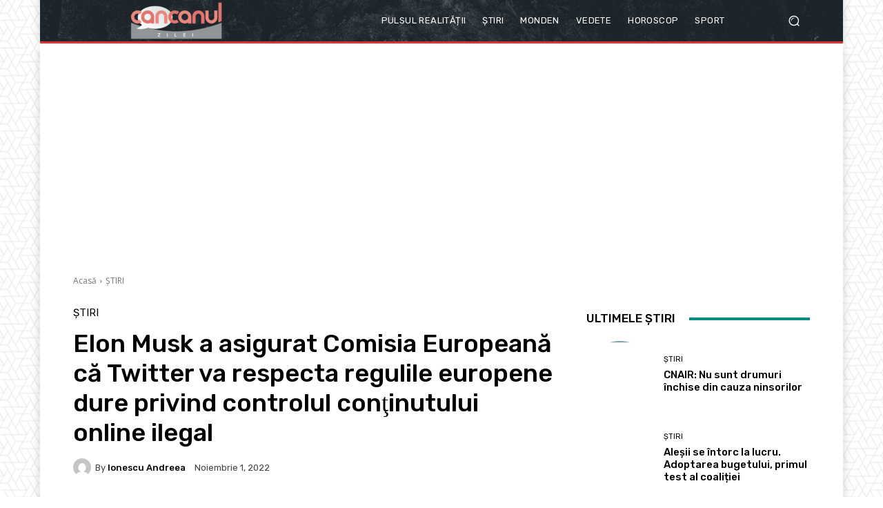

--- FILE ---
content_type: text/html; charset=UTF-8
request_url: https://render.geozo.com/v5/render?surfer_uuid=072f560e-7b27-4153-950a-987e9a895eed&referrer=https%3A%2F%2Fcancanulzilei.net%2F2022%2F11%2F01%2Felon-musk-a-asigurat-comisia-europeana-ca-twitter-va-respecta-regulile-europene-dure-privind-controlul-continutului-online-ilegal%2F&page_load_uuid=f4ddefb0-a6b4-4997-ad57-b72ef9e9a7bd&page_depth=1&sn6qrbtmbos=e4447f93-bcb1-40ee-a2b9-3cc92cc6aa90&block_uuid=e4447f93-bcb1-40ee-a2b9-3cc92cc6aa90&refresh_depth=1&safari_multiple_request=412
body_size: 5062
content:
<div data-gz-show-block-id-cff05374-5bf1-55ea-340d-cb4b2d35ee4b="" data-gz-refresh-timeout-99435-1200000="" data-server-rendered="true" data-block-confirm-encoded="31LYiKw85PCrFDAURRZ8YbrLLHsTDQjSRRa_B1Lk1l0_LaVHudX1R9NbZNegTEd28yMLzqmVp_Ws0j15DTSjxy7ADHdnOPNQubzLEGteyz3B2PAUsnzmjuEli8Ds8hMcvzxbybbq"><div id="block-qossb03k3k" rerender="true" class="block-qossb03k3kgz-block-wrapper" data-v-501d2e46="" data-v-1202af33=""><style data-v-501d2e46="">.block-qossb03k3kgz-block[data-v-1202af33] {all: initial !important;}.block-qossb03k3kgz-block *[data-v-1202af33] {all: unset !important;display: block !important;overflow-wrap: break-word !important;word-wrap: break-word !important;-ms-word-break: break-all !important;word-break: break-all !important;word-break: break-word !important;-ms-hyphens: auto !important;-moz-hyphens: auto !important;-webkit-hyphens: auto !important;hyphens: auto !important;}.block-qossb03k3kgz-block script:nth-child(n),.block-qossb03k3kgz-block style:nth-child(n)[data-v-1202af33] {display: none !important;}.block-qossb03k3kgz-block-wrapper[data-v-1202af33] {text-align: center !important;}.block-qossb03k3kgz-block[data-v-1202af33] {display: inline-block !important;box-sizing: border-box !important;width: 100% !important;padding: 0px 0px !important;border-style: none !important;border-bottom: none !important;border-top: none !important;border-right: none !important;border-left: none !important;border-width: 7px !important;border-radius: 0px !important;border-color: #000000 !important;transition: background-color 0.3s cubic-bezier(0.215, 0.61, 0.355, 1), border-color 0.3s cubic-bezier(0.215, 0.61, 0.355, 1) !important;}.block-qossb03k3kgz-block[data-v-1202af33]:hover {border-color: #000000 !important;}.block-qossb03k3kgz-block__items[data-v-1202af33] {display: flex !important;justify-content: center !important;flex-wrap: wrap !important;margin: -10px -7px !important;}.block-qossb03k3kgz-block__item[data-v-1202af33] {box-sizing: border-box !important;width: calc(100% / 3 - 7px * 2) !important;max-width: 170px !important;min-width: 170px !important;margin: 10px 7px !important;}.block-qossb03k3kgz-media[data-v-1202af33] {overflow: hidden !important;box-sizing: border-box !important;font-family: Roboto !important;line-height: 1.1 !important;background-color: #ffffff !important;border-style: none !important;border-bottom: none !important;border-top: none !important;border-right: none !important;border-left: none !important;border-width: 10px !important;border-radius: 10px !important;border-color: #000000 !important;box-shadow: 0 1px 5px rgba(0, 0, 0, 0.15) !important;color: inherit !important;-webkit-text-fill-color: inherit !important;text-decoration: none !important;transition: background-color 0.3s cubic-bezier(0.215, 0.61, 0.355, 1), border-color 0.3s cubic-bezier(0.215, 0.61, 0.355, 1), box-shadow 0.3s cubic-bezier(0.215, 0.61, 0.355, 1) !important;width: 100% !important;max-width: 100% !important;}.block-qossb03k3kgz-media[data-v-1202af33]:hover {background-color: #ffffff !important;border-color: #000000 !important;box-shadow: 0 1px 5px rgba(0, 0, 0, 0.15) !important;cursor: pointer !important;}.block-qossb03k3kgz-media:hover .block-qossb03k3kgz-media__img-inner[data-v-1202af33] {border-color: #ffff00 !important;}.block-qossb03k3kgz-media:hover .block-qossb03k3kgz-media__img[data-v-1202af33] {transform: scale(1.05) !important;}.block-qossb03k3kgz-media:hover .block-qossb03k3kgz-media__title[data-v-1202af33] {color: rgba(1, 1, 1, 0.8) !important;-webkit-text-fill-color: rgba(1, 1, 1, 0.8) !important;}.block-qossb03k3kgz-media:hover .block-qossb03k3kgz-media__desc[data-v-1202af33] {color: rgba(1, 1, 1, 0.6) !important;-webkit-text-fill-color: rgba(1, 1, 1, 0.6) !important;}.block-qossb03k3kgz-media__container[data-v-1202af33] {display: flex !important;flex-direction: column !important;}.block-qossb03k3kgz-media__img-wrapper[data-v-1202af33] {padding: 0px !important;overflow: hidden !important;}.block-qossb03k3kgz-media__img-inner[data-v-1202af33] {overflow: hidden !important;border-style: none !important;border-bottom: none !important;border-top: none !important;border-right: none !important;border-left: none !important;border-width: 14px !important;border-radius: 0px !important;border-color: #ff0000 !important;transition: border-color 0.3s cubic-bezier(0.215, 0.61, 0.355, 1) !important;}.block-qossb03k3kgz-media__img[data-v-1202af33] {padding-bottom: 75% !important;background-position: center !important;background-size: cover !important;transition: transform 1.5s cubic-bezier(0.215, 0.61, 0.355, 1) !important;}.block-qossb03k3kgz-media__title[data-v-1202af33] {margin: 0 !important;margin-top: 12px !important;margin-bottom: 12px !important;padding-left: 14px !important;padding-right: 14px !important;font-size: 18px !important;font-weight: 700 !important;font-style: normal !important;text-decoration: none !important;color: rgba(1, 1, 1, 0.8) !important;-webkit-text-fill-color: rgba(1, 1, 1, 0.8) !important;text-align: left !important;transition: color 0.5s cubic-bezier(0.215, 0.61, 0.355, 1) !important;}.block-qossb03k3kgz-media__desc[data-v-1202af33] {display: block !important;margin: 0 !important;margin-top: 0px !important;margin-bottom: 16px !important;padding-left: 14px !important;padding-right: 14px !important;font-size: 14px !important;font-style: normal !important;text-decoration: none !important;color: rgba(1, 1, 1, 0.6) !important;-webkit-text-fill-color: rgba(1, 1, 1, 0.6) !important;text-align: left !important;transition: color 0.5s cubic-bezier(0.215, 0.61, 0.355, 1) !important;}.block-qossb03k3kgz-media__btn-wrapper[data-v-1202af33] {padding-left: 14px !important;padding-right: 14px !important;margin-top: auto !important;text-align: right !important;}.block-qossb03k3kgz-media__btn[data-v-1202af33] {display: none !important;margin-top: 20px !important;margin-bottom: 20px !important;padding: 0.5em 1em !important;font-size: 14px !important;font-weight: 700 !important;font-style: normal !important;line-height: 14px !important;color: #FFFFFF !important;-webkit-text-fill-color: #FFFFFF !important;text-decoration: none !important;background-color: #68CB2B !important;border-style: none !important;border-bottom: none !important;border-top: none !important;border-right: none !important;border-left: none !important;border-width: 4px !important;border-radius: 4px !important;border-color: #FFFFFF !important;transition: background-color 0.3s cubic-bezier(0.215, 0.61, 0.355, 1), color 0.3s cubic-bezier(0.215, 0.61, 0.355, 1), border-color 0.3s cubic-bezier(0.215, 0.61, 0.355, 1) !important;}.block-qossb03k3kgz-media__btn[data-v-1202af33]:hover {background-color: #4E9820 !important;cursor: pointer !important;}</style> <style id="block-qossb03k3kstyle" data-v-501d2e46=""></style> <script type="text/javascript" data-v-501d2e46="">(function () {var debounce = '';function onResize () {clearTimeout(debounce);debounce = setTimeout(function () {var el = document.getElementById('block-qossb03k3k');if (!el) return;var parent = getComputedStyle(el);var itemsContainerWidth = parseInt(parent.width, 10);var canContain = Math.floor((itemsContainerWidth + 14) / 185);canContain = Math.min(canContain, 3);canContain = Math.max(canContain, 1);var canContainMobile = Math.min(canContain, 1);document.getElementById('block-qossb03k3kstyle').innerHTML = "".concat(".block-qossb03k3kgz-media.block-qossb03k3kgz-block__item[data-v-1202af33]:nth-child(n+", canContain * 1 +1, ") { display: none !important; }.block-qossb03k3kgz-block__item[data-v-1202af33] {width: calc(100% / ", canContain, " - 7px * 2) !important;}.block-qossb03k3kgz-block[data-v-1202af33] {max-width: ", canContain * 184 +-14, "px !important;width: 100% !important;max-width: 100% !important;}@media (max-width: 650px) {.block-qossb03k3kgz-media.block-qossb03k3kgz-block__item[data-v-1202af33]:nth-child(n) { display: block !important; }.block-qossb03k3kgz-block__item[data-v-1202af33] {width: calc(100% / ", canContainMobile, " - 7px * 2) !important;}.block-qossb03k3kgz-block[data-v-1202af33] {max-width: ", canContainMobile * 184 +-14, "px !important;width: 100% !important;max-width: 100% !important;} }")}, 200);}onResize();window.addEventListener("resize", onResize);var link = document.querySelector('link[href="https://fonts.googleapis.com/css?family=Roboto:100,200,300,400,500,600,700,800,900"]');if (!link) {var resource = document.createElement('link');resource.setAttribute("rel", "stylesheet");resource.setAttribute("href", "https://fonts.googleapis.com/css?family=Roboto:100,200,300,400,500,600,700,800,900");resource.setAttribute("type", "text/css");var head = document.getElementsByTagName('head')[0];head.appendChild(resource);}undefined}(document, window));</script> <style data-v-501d2e46=""></style> <div class="block-qossb03k3kgz-block" data-v-501d2e46="" data-v-1202af33=""><div class="block-qossb03k3kgz-block__items" data-v-501d2e46="" data-v-1202af33=""><a data-v-1202af33="" data-id="[base64]" target="_blank" href="https://render.county-point.com/v1/direct/click?media=836464&amp;g=[base64]" rel="sponsored noindex nofollow" class="block-qossb03k3kgz-media block-qossb03k3kgz-block__item" data-v-501d2e46=""><div class="block-qossb03k3kgz-media__container" data-v-501d2e46="" data-v-1202af33=""><div class="block-qossb03k3kgz-media__img-wrapper" data-v-501d2e46="" data-v-1202af33=""><div class="block-qossb03k3kgz-media__img-inner" data-v-501d2e46="" data-v-1202af33=""><div class="block-qossb03k3kgz-media__img" style="background-image:url(&#39;https://media.county-point.com/.cdn/312351/d3d944/0a4117da15f24e8bb91dfe1187d87536/d0368e657eab1b35.webp&#39;) !important;" data-v-501d2e46="" data-v-1202af33=""></div></div></div> <div class="block-qossb03k3kgz-media__title" data-v-501d2e46="" data-v-1202af33="">
            93-year-old cardiologist: do not kill your heart with chemistry if blood pressure is above 140/80-drink 2 tbsp…
          </div> <div class="block-qossb03k3kgz-media__btn-wrapper" data-v-501d2e46="" data-v-1202af33=""><button class="block-qossb03k3kgz-media__btn" data-v-501d2e46="" data-v-1202af33="">
              More details
            </button></div></div></a><a data-v-1202af33="" data-id="[base64]" target="_blank" href="https://render.county-point.com/v1/direct/click?media=751617&amp;g=[base64]" rel="sponsored noindex nofollow" class="block-qossb03k3kgz-media block-qossb03k3kgz-block__item" data-v-501d2e46=""><div class="block-qossb03k3kgz-media__container" data-v-501d2e46="" data-v-1202af33=""><div class="block-qossb03k3kgz-media__img-wrapper" data-v-501d2e46="" data-v-1202af33=""><div class="block-qossb03k3kgz-media__img-inner" data-v-501d2e46="" data-v-1202af33=""><div class="block-qossb03k3kgz-media__img" style="background-image:url(&#39;https://media.county-point.com/.cdn/312351/d3d944/69b6c352e4e6490d997aae0ca25d7afc/d0369036e3f115cf.webp&#39;) !important;" data-v-501d2e46="" data-v-1202af33=""></div></div></div> <div class="block-qossb03k3kgz-media__title" data-v-501d2e46="" data-v-1202af33="">
            Remove nail fungus in just one night! My proven home remedy works
          </div> <div class="block-qossb03k3kgz-media__btn-wrapper" data-v-501d2e46="" data-v-1202af33=""><button class="block-qossb03k3kgz-media__btn" data-v-501d2e46="" data-v-1202af33="">
              More details
            </button></div></div></a><a data-v-1202af33="" data-id="[base64]" target="_blank" href="https://render.county-point.com/v1/direct/click?media=815346&amp;g=[base64]" rel="sponsored noindex nofollow" class="block-qossb03k3kgz-media block-qossb03k3kgz-block__item" data-v-501d2e46=""><div class="block-qossb03k3kgz-media__container" data-v-501d2e46="" data-v-1202af33=""><div class="block-qossb03k3kgz-media__img-wrapper" data-v-501d2e46="" data-v-1202af33=""><div class="block-qossb03k3kgz-media__img-inner" data-v-501d2e46="" data-v-1202af33=""><div class="block-qossb03k3kgz-media__img" style="background-image:url(&#39;https://media.county-point.com/.cdn/c92a10/96a3be/9d7dc9b573ff40e8934b11fe8b3b2483/d03696f7913725d9.webp&#39;) !important;" data-v-501d2e46="" data-v-1202af33=""></div></div></div> <div class="block-qossb03k3kgz-media__title" data-v-501d2e46="" data-v-1202af33="">
            Garlic Boiled in Milk: Just Once Is Enough
          </div> <div class="block-qossb03k3kgz-media__btn-wrapper" data-v-501d2e46="" data-v-1202af33=""><button class="block-qossb03k3kgz-media__btn" data-v-501d2e46="" data-v-1202af33="">
              More details
            </button></div></div></a></div></div></div></div>

--- FILE ---
content_type: text/html; charset=utf-8
request_url: https://www.google.com/recaptcha/api2/aframe
body_size: 268
content:
<!DOCTYPE HTML><html><head><meta http-equiv="content-type" content="text/html; charset=UTF-8"></head><body><script nonce="OVwZfUdLFjwvPmS5zcgvbQ">/** Anti-fraud and anti-abuse applications only. See google.com/recaptcha */ try{var clients={'sodar':'https://pagead2.googlesyndication.com/pagead/sodar?'};window.addEventListener("message",function(a){try{if(a.source===window.parent){var b=JSON.parse(a.data);var c=clients[b['id']];if(c){var d=document.createElement('img');d.src=c+b['params']+'&rc='+(localStorage.getItem("rc::a")?sessionStorage.getItem("rc::b"):"");window.document.body.appendChild(d);sessionStorage.setItem("rc::e",parseInt(sessionStorage.getItem("rc::e")||0)+1);localStorage.setItem("rc::h",'1770031201443');}}}catch(b){}});window.parent.postMessage("_grecaptcha_ready", "*");}catch(b){}</script></body></html>